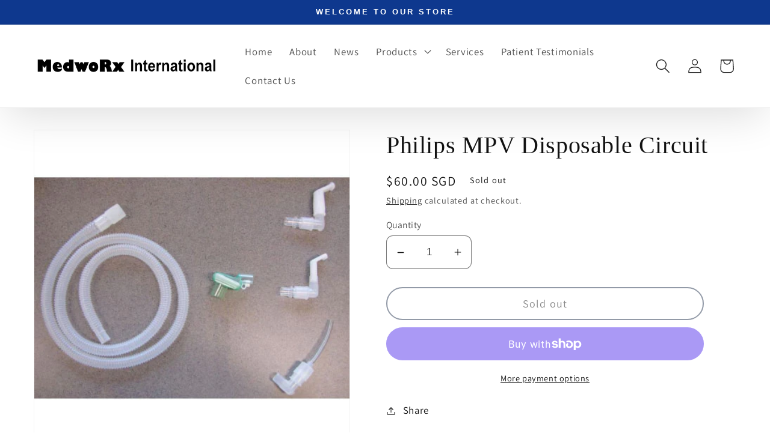

--- FILE ---
content_type: text/css
request_url: https://www.medworx-intl.com/cdn/shop/t/3/assets/seiko.css?v=41948947395134953351693307425
body_size: 1993
content:
#shopify-section-announcement-bar .announcement-bar{background:#0e388e}#shopify-section-announcement-bar p{color:#fff;font-weight:700;text-transform:uppercase;letter-spacing:3px;font-family:Asisstant,sans-serif!important}.hero-home .button,.hero-home .button:after{border-radius:10px}.view-all-beside-title{font-size:29px;margin-left:20px;text-decoration:none;align-items:center;color:#0e388e;line-height:110%}.view-all-beside-title span{display:flex;align-items:center;gap:8px}.view-all-beside-title span i{width:30px;height:27px;display:inline-flex;background:#0e388e;color:#fff;align-items:center;justify-content:center;font-size:19px;border-radius:100px;transition:all .8s ease}.view-all-beside-title:hover i{margin-left:14px}.home-prod-slider h2{display:flex;align-items:center}.home-image-with-text-rounded .image-with-text__media img,.home-image-with-text-rounded .image-with-text__media{border-radius:10px}.home-image-with-text-rounded .button,.home-image-with-text-rounded .button:after{border-radius:10px}.custom--category-list .custom--category-list-inner{display:flex;flex-wrap:wrap;gap:25px 20px;margin-top:30px;justify-content:center;margin-bottom:60px}.custom--category-list .category-wrap{width:calc(20% - 20px)}.custom--category-list .category-wrap .image-container{min-height:300px;display:flex;flex-direction:column;justify-content:space-between;padding:8%;border-radius:10px;position:relative;background-position:center center;background-size:cover;background-repeat:no-repeat}.custom--category-list .category-wrap .image-container h4{font-weight:700;font-size:20px;text-transform:uppercase;margin-top:0;line-height:106%;margin-bottom:0;position:relative;z-index:2;color:#fff}.custom--category-list .category-wrap .image-container h4 a,.custom--category-list .category-wrap .image-container p a{text-decoration:none;color:#fff}.custom--category-list .category-wrap .image-container .shop-now{width:auto;margin-left:auto;border-radius:10px;position:relative;z-index:2;margin-bottom:0;transition:all .3s ease;padding:0}.custom--category-list .category-wrap .image-container .shop-now a{padding:12px 25px}.custom--category-list .category-wrap .image-container .shop-now:after{display:none}.custom--category-list .category-wrap .image-container a.whole-box-link{display:block;width:100%;height:100%;position:absolute;top:0;left:0;background:#0000003b;transition:all .3s ease}.custom--category-list .category-wrap .image-container:hover a.whole-box-link{background:#0000006b}.custom--category-list .category-wrap .image-container:hover .shop-now{box-shadow:0 10px 20px 20px #ffffff47}.custom-logo-slider .logo-slider div{text-align:center}.custom-logo-slider button{display:none}.custom-logo-slider .logo-slider img{filter:grayscale(1);transition:all .3s ease;width:100%;max-width:140px}.custom-logo-slider .logo-slider img:hover{filter:grayscale(0)}.custom-logo-slider{background:#0e388e2e;padding-top:30px;padding-bottom:30px}.button{min-height:40px}.custom-image-txtwithimage{max-width:100%}.custom-testimonial-slider .section{max-width:900px;margin:auto;text-align:center;padding:50px 15px}.custom-testimonial-slider .tns-outer{position:relative;padding-bottom:20px!important}.custom-testimonial-slider .tns-outer .tns-nav{position:absolute;bottom:0;left:0;right:0}.custom-testimonial-slider .tns-item h4{font-style:normal;font-weight:700;font-size:36px;line-height:30px;letter-spacing:.75px;color:#0e388e;margin-bottom:30px}.custom-testimonial-slider .tns-item p{font-style:normal;font-weight:500;font-size:18px;line-height:30px;display:flex;align-items:center;text-align:center;letter-spacing:.75px;color:#0e388e}.custom-testimonial-slider .tns-item h5{font-style:italic;font-weight:700;font-size:19px;line-height:30px;letter-spacing:.75px;color:#0e388e;margin-bottom:20px}.custom-testimonial-slider .tns-nav button{background:#b5b5b5;border:none;padding:5px;margin:0 2px;border-radius:20px}.custom-testimonial-slider .tns-nav button.tns-nav-active{background:#9d9d9d}.custom-testimonial-slider button{display:none}.hero-home .banner__media:after{opacity:1;background:linear-gradient(90deg,#bad0ffd1,#fff0 85%)}.hero-home h2{color:#0e388e;font-weight:700}.hero-home span{color:#0e388e}.hero-home .content-container{width:690px}.hero-home .button{background:#0e388e;color:#fff}.about-hero .heading-content{background:#0e388e;padding-top:80px;padding-bottom:150px}.about-hero .heading-content h1{font-size:60px;margin-top:0;margin-bottom:20px;text-align:center;color:#fff;font-weight:700}.about-hero .heading-content h3{max-width:500px;text-align:center;color:#fff;margin:0 auto;line-height:125%}.about-hero img{margin-top:-100px;border-radius:10px;box-shadow:0 10px 10px -10px #00000041;width:100%;margin-bottom:50px}.about-hero p{line-height:155%;text-align:center;margin-bottom:30px;max-width:1000px;margin-left:auto;margin-right:auto}.image-border-radius img{border-radius:10px;box-shadow:0 10px 10px -10px #00000041}.location--about{display:flex;flex-wrap:wrap;margin-bottom:30px;margin-top:10px}.location--about .icon--container{text-align:center;width:15%}.location--about .icon--container i{font-size:20px}.location--about .text--content{width:85%}.location--about .text--content p{margin:0}sticky-header{box-shadow:0 20px 70px -10px #00000024}.about-ceo h2{font-weight:700;letter-spacing:2px}.bannerdivider{margin-bottom:40px}.heading-with-image-fade-outer{background-size:cover;background-position:center center;background-repeat:no-repeat;position:relative;padding:40px 0}.heading-with-image-fade-outer h1{font-size:60px;margin-top:0;margin-bottom:20px;text-align:left;color:#0e388e;font-weight:700;z-index:2;position:relative}.heading-with-image-fade-outer:after{opacity:1;background:linear-gradient(90deg,#fff 18%,#0003 31%);content:"";position:absolute;top:0;z-index:1;width:100%;height:100%}.custom-blog-archive .blog-articles__article{padding:20px;background:#fff;border-radius:20px;box-shadow:0 0 10px -2px #00000021;margin:20px;transition:all .3s ease}.custom-blog-archive .blog-articles__article:hover{background:#f5f5f5}.article-template__hero-container{max-width:100%!important}.custom-blog-archive .article-card__image-wrapper{border-radius:20px!important}.custom-blog-archive .card__inner{background:none}.custom-blog-archive .card__heading{font-weight:700}.product-grid-container .grid__item .card__media,.product-grid-container .card__inner{border-radius:10px!important}.product-grid-container .grid__item .quick-add__submit{border-radius:100px;background:#0e388e;color:#fff}.drawer__inner{max-width:400px!important}.cart-drawer .cart__checkout-button{border-radius:100px}.services-hero .services-hero-outer{background-size:cover;background-position:center center;background-repeat:no-repeat;padding:80px 0 160px;position:relative}.services-hero .services-hero-outer:after{content:"";position:absolute;width:100%;height:100%;top:0;left:0;background:#0e388e;background:linear-gradient(183deg,#0e388e 15%,#fff0)}.services-hero .services-hero-outer h1{margin:0 0 30px;font-size:60px;text-align:center;color:#fff;font-weight:700;position:relative;z-index:1}.services-hero .services-hero-outer p{max-width:920px;text-align:center;color:#fff;margin:0 auto;line-height:125%;position:relative;z-index:1}.services-block{max-width:1200px}.services-block.image-with-text .global-media-settings{background:none;z-index:2}.services-block.image-with-text--overlap .image-with-text__media{box-shadow:0 10px 10px -8px #0e388e;border:none;border-radius:20px}.custom-text-banner section{max-width:900px;margin:auto;text-align:center;padding:50px 20px}.custom-text-banner section h3{font-style:normal;font-weight:600;font-size:25px;line-height:120%;text-align:center;letter-spacing:.75px;color:#0e388e}.custom-text-banner section h4{font-style:italic;font-weight:400;font-size:25px;line-height:120%;text-align:center;letter-spacing:.75px;color:#0e388e;margin-bottom:20px}.custom-text-banner img{width:130px;-webkit-filter:drop-shadow(0px 0px 35px #0000001f);filter:drop-shadow(0px 0px 35px #0000001f)}.custom-testimonial-page-outer{padding-top:80px}.custom-testimonial-page-outer h1{margin:0 0 30px;font-size:60px;text-align:center;color:#0e388e;font-weight:700;position:relative;z-index:1}.custom-testimonial-page-outer h6 p{max-width:500px;text-align:center;color:#000;margin:0 auto;line-height:125%}.custom-testimonial-page-outer .testimonial-wrapper{display:flex;flex-wrap:wrap;gap:90px 80px}.custom-testimonial-page-outer .testimonial-wrapper div{width:100%;background:#fff;box-shadow:0 0 30px -10px #0000003b;position:relative;padding:60px 20px 30px;border-radius:20px}.custom-testimonial-page-outer h6{max-width:900px;text-align:center;color:#000;margin:0 auto;line-height:125%;font-family:assistant,sans-serif;font-weight:500;font-size:18px}.custom-testimonial-page-outer .testimonial-wrapper{margin-top:100px}.custom-testimonial-page-outer .testimonial-wrapper div img{position:absolute;left:20px;top:-50px;width:100px}.custom-testimonial-page-outer .testimonial-wrapper div .quote-big{font-size:200px;margin-top:-50px;position:absolute;display:block;z-index:1;text-align:center;width:100%;top:0;line-height:100%;font-family:sans-serif}.custom-testimonial-page-outer .testimonial-wrapper div p{font-size:20px;font-weight:500;font-style:italic;line-height:150%;margin:0;text-align:center;z-index:2}.custom-testimonial-page-outer .testimonial-wrapper div h3{font-size:26px;text-align:center;font-weight:700;margin:50px 0 0}.custom-testimonial-page-outer .testimonial-wrapper div h4{font-size:15px;text-align:center;font-weight:400;margin:5px 0 0}.contact-hero h1{font-size:60px;font-weight:700}.location-medworx{max-width:90%;width:1340px;margin:40px auto;text-align:center;display:block;border-radius:20px;box-shadow:0 0 40px -10px #00000080}.custom-contact-wrapper{background:none}.custom-contact-wrapper .page-width{background:#fff;padding:30px 20px;box-shadow:0 10px 30px -10px #00000061;margin:-150px auto 40px;text-align:center;border-radius:20px;z-index:2;position:relative}.custom-contact-wrapper .contact__button button{border-radius:100px}#Details-collapsible-row-3-template--15914108846244__main .rte p{font-size:14px}.product__media-wrapper img{border-radius:10px}.product-form .product-form__buttons .product-form__submit{border:2px solid #25344f;padding-top:15px;padding-bottom:15px;border-radius:30px}.product-form .product-form__buttons .shopify-payment-button .shopify-payment-button__button--branded div{border-radius:100px}.product-recommendations h2{text-align:center;font-weight:700;font-size:40px}.notfullwidthbanner{max-width:1320px;margin:auto}.notfullwidthbanner .banner__media.media{border-radius:10px}.product-recommendations .card__inner,.product-recommendations .card__media{border-radius:20px!important}.notfullwidthbanner{margin-bottom:50px}.bannerwtext-product .banner__text span{font-size:16px;line-height:110%;color:#fff}.bannerwtext-product .banner__box{max-width:710px;background:#0000007d}.bannerwtext-product h2{color:#fff!important}.home-prod-slider .product-grid .card__inner,.home-prod-slider .product-grid .card__media{border-radius:20px!important}.card-wrapper .card__inner{background:none}.logohero{max-width:100%;width:400px}.hero-home .banner__text.subtitle{max-width:360px}.about-ceo .image-with-text__media{border:none!important}@media (max-width: 1180px){.custom--category-list .category-wrap .image-container h4{font-size:18px}}@media (max-width: 749px){.custom--category-list .category-wrap{width:calc(50% - 10px)}.custom--category-list .category-wrap .image-container{min-height:220px}.custom--category-list .custom--category-list-inner{margin-bottom:30px}.home-prod-slider h2{align-items:flex-start;flex-direction:column}.view-all-beside-title{margin-left:0;margin-top:10px}.custom-logo-slider .logo-slider img{max-width:100px}.custom-logo-slider{padding:15px 0}.custom-testimonial-slider .tns-item p{font-size:16px;line-height:24px}.custom-testimonial-slider .section{padding:30px 15px 20px}.custom-testimonial-slider .tns-item h4{margin-bottom:20px;font-size:28px}.about-hero .heading-content{padding-top:50px;padding-bottom:80px}.about-hero img{margin-top:-50px;margin-bottom:20px}.about-hero p{line-height:125%}.about-hero .heading-content h1,.heading-with-image-fade-outer h1,.services-hero .services-hero-outer h1{font-size:42px}.image-border-radius .image-with-text__media img{object-fit:cover;object-position:center}.image-border-radius .image-with-text__media{padding-bottom:0!important;height:360px}.image-border-radius .image-with-text__content{padding-bottom:0}.about-ceo p{line-height:120%}.custom-text-banner section h3,.custom-text-banner section h4{font-size:20px}.custom-text-banner section{padding:30px 15px}.services-hero .services-hero-outer{padding:50px 0 80px}.services-hero .services-hero-outer:after{background:linear-gradient(183deg,#0e388e 10%,#fff0)}.services-block.image-with-text--overlap .image-with-text__content{margin-top:-20px}.services-block.image-with-text--overlap{padding-bottom:0}.custom-testimonial-page-outer .testimonial-wrapper div{width:100%}.custom-testimonial-page-outer .testimonial-wrapper{gap:100px}.custom-testimonial-page-outer .testimonial-wrapper div p{font-size:16px}.custom-testimonial-page-outer .testimonial-wrapper div h3{font-size:22px;margin:20px 0 0}.custom-testimonial-page-outer .testimonial-wrapper div h4{font-size:12px}.custom-testimonial-page-outer .testimonial-wrapper{gap:70px}.custom-testimonial-page-outer{padding-top:50px}.custom-testimonial-page-outer h1{font-size:42px}.custom-testimonial-page-outer .testimonial-wrapper div .quote-big{font-size:160px;margin-top:-40px}.custom-testimonial-page-outer .testimonial-wrapper div img{left:20px;top:-40px;width:80px}.custom-contact-wrapper .page-width{width:90%;margin-top:-40px}.location-medworx{max-height:330px}.contact-hero .rich-text{padding-top:50px}.contact-hero h1{font-size:42px}.bannerwtext-product .banner__text span{color:#000}.bannerwtext-product .banner__box{background:#fff}.bannerwtext-product h2{color:#000!important}.notfullwidthbanner .banner__media{border-radius:0!important}.hero-home img{object-position:70% center}.hero-home .banner__media:after{background:linear-gradient(90deg,#bad0ff6e,#c0e8ff00 85%)}.hero-home span{color:#0e388e;text-shadow:2px 2px 60px #ffffff}.hero-home .logohero{-webkit-filter:drop-shadow(5px 5px 35px #fff);filter:drop-shadow(5px 5px 35px #fff)}.logohero{margin-top:20px!important}}@media (max-width: 600px){.custom--category-list .category-wrap .image-container h4{font-size:16px}.custom--category-list .category-wrap .image-container{min-height:180px}.custom--category-list .category-wrap .image-container .shop-now{padding:0;font-size:14px}}
/*# sourceMappingURL=/cdn/shop/t/3/assets/seiko.css.map?v=41948947395134953351693307425 */


--- FILE ---
content_type: text/javascript
request_url: https://www.medworx-intl.com/cdn/shop/t/3/assets/tiny-slider-js7-4.js?v=111424112575431425041667211850
body_size: 9937
content:
var tns=function(){Object.keys||(Object.keys=function(t){var e=[];for(var n in t)Object.prototype.hasOwnProperty.call(t,n)&&e.push(n);return e}),function(){"use strict";"remove"in Element.prototype||(Element.prototype.remove=function(){this.parentNode&&this.parentNode.removeChild(this)})}();var t=window,hi=t.requestAnimationFrame||t.webkitRequestAnimationFrame||t.mozRequestAnimationFrame||t.msRequestAnimationFrame||function(t){return setTimeout(t,16)},e=window,pi=e.cancelAnimationFrame||e.mozCancelAnimationFrame||function(t){clearTimeout(t)};function mi(){for(var t,e,n,i=arguments[0]||{},a=1,r=arguments.length;a<r;a++)if(null!==(t=arguments[a]))for(e in t)i!==(n=t[e])&&void 0!==n&&(i[e]=n);return i}function gi(t){return 0<=["true","false"].indexOf(t)?JSON.parse(t):t}function yi(t,e,n){return n&&localStorage.setItem(t,e),e}function xi(){var t=document,e=t.body;return e||((e=t.createElement("body")).fake=!0),e}var n=document.documentElement;function bi(t){var e="";return t.fake&&(e=n.style.overflow,t.style.background="",t.style.overflow=n.style.overflow="hidden",n.appendChild(t)),e}function wi(t,e){t.fake&&(t.remove(),n.style.overflow=e,n.offsetHeight)}function Ci(t,e,n,i){"insertRule"in t?t.insertRule(e+"{"+n+"}",i):t.addRule(e,n,i)}function Ai(t){return("insertRule"in t?t.cssRules:t.rules).length}function Ti(t,e,n){for(var i=0,a=t.length;i<a;i++)e.call(n,t[i],i)}var i="classList"in document.createElement("_"),Ei=i?function(t,e){return t.classList.contains(e)}:function(t,e){return 0<=t.className.indexOf(e)},Mi=i?function(t,e){Ei(t,e)||t.classList.add(e)}:function(t,e){Ei(t,e)||(t.className+=" "+e)},ki=i?function(t,e){Ei(t,e)&&t.classList.remove(e)}:function(t,e){Ei(t,e)&&(t.className=t.className.replace(e,""))};function Ni(t,e){return t.hasAttribute(e)}function r(t){return void 0!==t.item}function Oi(t,e){if(t=r(t)||t instanceof Array?t:[t],"[object Object]"===Object.prototype.toString.call(e))for(var n=t.length;n--;)for(var i in e)t[n].setAttribute(i,e[i])}function Di(t,e){t=r(t)||t instanceof Array?t:[t];for(var n=(e=e instanceof Array?e:[e]).length,i=t.length;i--;)for(var a=n;a--;)t[i].removeAttribute(e[a])}function Bi(t){t.style.cssText=""}function Li(t){Ni(t,"hidden")||Oi(t,{hidden:""})}function Si(t){Ni(t,"hidden")&&Di(t,"hidden")}function Ii(t){return 0<t.offsetWidth&&0<t.offsetHeight}function Pi(e){if("string"==typeof e){var n=[e],i=e.charAt(0).toUpperCase()+e.substr(1);["Webkit","Moz","ms","O"].forEach(function(t){"ms"===t&&"transform"!==e||n.push(t+i)}),e=n}for(var t=document.createElement("fakeelement"),a=(e.length,0);a<e.length;a++){var r=e[a];if(void 0!==t.style[r])return r}return!1}function Wi(t,e){var n=!1;return/^Webkit/.test(t)?n="webkit"+e+"End":/^O/.test(t)?n="o"+e+"End":t&&(n=e.toLowerCase()+"end"),n}var a=!1;try{var o=Object.defineProperty({},"passive",{get:function(){a=!0}});window.addEventListener("test",null,o)}catch(t){}var s=!!a&&{passive:!0};function Ri(t,e){for(var n in e){var i=("touchstart"===n||"touchmove"===n)&&s;t.addEventListener(n,e[n],i)}}function Hi(t,e){for(var n in e){var i=0<=["touchstart","touchmove"].indexOf(n)&&s;t.removeEventListener(n,e[n],i)}}function zi(){return{topics:{},on:function(t,e){this.topics[t]=this.topics[t]||[],this.topics[t].push(e)},off:function(t,e){if(this.topics[t])for(var n=0;n<this.topics[t].length;n++)if(this.topics[t][n]===e){this.topics[t].splice(n,1);break}},emit:function(t,e){this.topics[t]&&this.topics[t].forEach(function(t){t(e)})}}}var qi=function(C){C=mi({container:".slider",mode:"carousel",axis:"horizontal",items:1,gutter:0,edgePadding:0,fixedWidth:!1,fixedWidthViewportWidth:!1,slideBy:1,controls:!0,controlsText:["prev","next"],controlsContainer:!1,prevButton:!1,nextButton:!1,nav:!0,navContainer:!1,navAsThumbnails:!1,arrowKeys:!1,speed:300,autoplay:!1,autoplayTimeout:5e3,autoplayDirection:"forward",autoplayText:["start","stop"],autoplayHoverPause:!1,autoplayButton:!1,autoplayButtonOutput:!0,autoplayResetOnVisibility:!0,loop:!0,rewind:!1,autoHeight:!1,responsive:!1,lazyload:!1,touch:!0,mouseDrag:!1,swipeAngle:15,nested:!1,freezable:!0,onInit:!1,useLocalStorage:!0},C||{});var k=document,A=window,s=13,u=32,l=33,c=34,f=35,d=36,v=37,h=38,p=39,m=40,e={},n=C.useLocalStorage;if(n){var t=navigator.userAgent;try{(e=localStorage).tnsApp!==t&&["tC","tPL","tMQ","tTf","t3D","tTDu","tTDe","tADu","tADe","tTE","tAE"].forEach(function(t){e.removeItem(t)}),localStorage.tnsApp=t}catch(t){n=!1}n&&!localStorage&&(n=!(e={}))}for(var i,a,r,o,g,y,x,T=e.tC?gi(e.tC):yi("tC",function(){var t=document,e=xi(),n=bi(e),i=t.createElement("div"),a=!1;e.appendChild(i);try{for(var r,o="(10px * 10)",s=["calc"+o,"-moz-calc"+o,"-webkit-calc"+o],u=0;u<3;u++)if(r=s[u],i.style.width=r,100===i.offsetWidth){a=r.replace(o,"");break}}catch(t){}return e.fake?wi(e,n):i.remove(),a}(),n),E=e.tPL?gi(e.tPL):yi("tPL",function(){var t,e=document,n=xi(),i=bi(n),a=e.createElement("div"),r=e.createElement("div"),o="";a.className="tns-t-subp2",r.className="tns-t-ct";for(var s=0;s<70;s++)o+="<div></div>";return r.innerHTML=o,a.appendChild(r),n.appendChild(a),t=Math.abs(a.getBoundingClientRect().left-r.children[67].getBoundingClientRect().left)<2,n.fake?wi(n,i):a.remove(),t}(),n),N=e.tMQ?gi(e.tMQ):yi("tMQ",(a=document,r=xi(),o=bi(r),g=a.createElement("div"),y=a.createElement("style"),x="@media all and (min-width:1px){.tns-mq-test{position:absolute}}",y.type="text/css",g.className="tns-mq-test",r.appendChild(y),r.appendChild(g),y.styleSheet?y.styleSheet.cssText=x:y.appendChild(a.createTextNode(x)),i=window.getComputedStyle?window.getComputedStyle(g).position:g.currentStyle.position,r.fake?wi(r,o):g.remove(),"absolute"===i),n),b=e.tTf?gi(e.tTf):yi("tTf",Pi("transform"),n),w=e.t3D?gi(e.t3D):yi("t3D",function(t){if(!t)return!1;if(!window.getComputedStyle)return!1;var e,n=document,i=xi(),a=bi(i),r=n.createElement("p"),o=9<t.length?"-"+t.slice(0,-9).toLowerCase()+"-":"";return o+="transform",i.insertBefore(r,null),r.style[t]="translate3d(1px,1px,1px)",e=window.getComputedStyle(r).getPropertyValue(o),i.fake?wi(i,a):r.remove(),void 0!==e&&0<e.length&&"none"!==e}(b),n),M=e.tTDu?gi(e.tTDu):yi("tTDu",Pi("transitionDuration"),n),O=e.tTDe?gi(e.tTDe):yi("tTDe",Pi("transitionDelay"),n),D=e.tADu?gi(e.tADu):yi("tADu",Pi("animationDuration"),n),B=e.tADe?gi(e.tADe):yi("tADe",Pi("animationDelay"),n),L=e.tTE?gi(e.tTE):yi("tTE",Wi(M,"Transition"),n),S=e.tAE?gi(e.tAE):yi("tAE",Wi(D,"Animation"),n),I=A.console&&"function"==typeof A.console.warn,P=["container","controlsContainer","prevButton","nextButton","navContainer","autoplayButton"],W=P.length;W--;){var R=P[W];if("string"==typeof C[R]){var H=k.querySelector(C[R]);if(!H||!H.nodeName)return void(I&&console.warn("Can't find",C[R]));C[R]=H}}if(!(C.container.children.length<1)){if(C.responsive){var z={},q=C.responsive;for(var j in q){var F=q[j];z[j]="number"==typeof F?{items:F}:F}C.responsive=z,z=null,0 in C.responsive&&delete(C=mi(C,C.responsive[0])).responsive[0]}var V="carousel"===C.mode;if(!V){C.axis="horizontal",C.edgePadding=!1;var Q="tns-fadeIn",X="tns-fadeOut",Y=!1,K=C.animateNormal||"tns-normal";L&&S&&(Q=C.animateIn||Q,X=C.animateOut||X,Y=C.animateDelay||Y)}var U,G,J="horizontal"===C.axis,_=k.createElement("div"),Z=k.createElement("div"),$=C.container,tt=$.parentNode,et=$.children,nt=et.length,it=C.responsive,at=[],rt=!1,ot=0,st=un();if(C.fixedWidth)var ut=ln(tt);if(it){(rt=Object.keys(it).map(function(t){return parseInt(t)}).sort(function(t,e){return t-e})).forEach(function(t){at=at.concat(Object.keys(it[t]))});var lt=[];at.forEach(function(t){lt.indexOf(t)<0&&lt.push(t)}),at=lt,wn()}var ct,ft,dt,vt,ht,pt,mt,gt,yt=fn("items"),xt="page"===fn("slideBy")?yt:fn("slideBy"),bt=C.nested,wt=fn("gutter"),Ct=fn("edgePadding"),At=fn("fixedWidth"),Tt=C.fixedWidthViewportWidth,Et=fn("arrowKeys"),Mt=fn("speed"),kt=C.rewind,Nt=!kt&&C.loop,Ot=fn("autoHeight"),Dt=(gt=document.createElement("style"),mt&&gt.setAttribute("media",mt),document.querySelector("head").appendChild(gt),gt.sheet?gt.sheet:gt.styleSheet),Bt=C.lazyload,Lt=[],St=cn("edgePadding"),It=Nt?(ht=function(){{if(At&&!Tt)return nt-1;var n=At?"fixedWidth":"items",i=[];return(At||C[n]<nt)&&i.push(C[n]),rt&&0<=at.indexOf(n)&&rt.forEach(function(t){var e=it[t][n];e&&(At||e<nt)&&i.push(e)}),i.length||i.push(0),At?Math.ceil(Tt/Math.min.apply(null,i)):Math.max.apply(null,i)}}(),pt=V?Math.ceil((5*ht-nt)/2):4*ht-nt,pt=Math.max(ht,pt),St?pt+1:pt):0,Pt=V?nt+2*It:nt+It,Wt=!(!At||Nt||Ct),Rt=!V||!Nt,Ht=J?"left":"top",zt="",qt="",jt=fn("startIndex"),Ft=jt?function(t){(t%=nt)<0&&(t+=nt);return t=Math.min(t,Pt-yt)}(jt):V?It:0,Vt=Ft,Qt=0,Xt=on(),Yt=C.swipeAngle,Kt=!Yt||"?",Ut=!1,Gt=C.onInit,Jt=new zi,_t=$.id,Zt=" tns-slider tns-"+C.mode,$t=$.id||(vt=window.tnsId,window.tnsId=vt?vt+1:1,"tns"+window.tnsId),te=fn("disable"),ee=C.freezable,ne=!!te||!!ee&&nt<=yt,ie="inner"===bt?" !important":"",ae={click:Gn,keydown:function(t){switch((t=ai(t)).keyCode){case v:case h:case l:Ee.disabled||Gn(t,-1);break;case p:case m:case c:Me.disabled||Gn(t,1);break;case d:Un("first",t);break;case f:Un(nt-1,t)}}},re={click:function(t){Ut&&Kn();var e,n=(t=ai(t)).target||t.srcElement;for(;n!==Oe&&!Ni(n,"data-nav");)n=n.parentNode;Ni(n,"data-nav")&&(e=Le=[].indexOf.call(ke,n),Un(V?e+It:e,t))},keydown:function(t){var e=k.activeElement;if(!Ni(e,"data-nav"))return;var n=(t=ai(t)).keyCode,i=[].indexOf.call(ke,e),a=De.length,r=De.indexOf(i);C.navContainer&&(a=nt,r=i);function o(t){return C.navContainer?t:De[t]}switch(n){case v:case l:0<r&&ni(ke[o(r-1)]);break;case h:case d:0<r&&ni(ke[o(0)]);break;case p:case c:r<a-1&&ni(ke[o(r+1)]);break;case m:case f:r<a-1&&ni(ke[o(a-1)]);break;case s:case u:Un((Le=i)+It,t)}}},oe={mouseover:function(){Re&&(_n(),He=!0)},mouseout:function(){He&&(Jn(),He=!1)}},se={visibilitychange:function(){k.hidden?Re&&(_n(),qe=!0):qe&&(Jn(),qe=!1)}},ue={keydown:function(t){switch((t=ai(t)).keyCode){case v:Gn(t,-1);break;case p:Gn(t,1)}}},le={touchstart:ui,touchmove:li,touchend:ci,touchcancel:ci},ce={mousedown:ui,mousemove:li,mouseup:ci,mouseleave:ci},fe=cn("controls"),de=cn("nav"),ve=C.navAsThumbnails,he=cn("autoplay"),pe=cn("touch"),me=cn("mouseDrag"),ge="tns-slide-active",ye="tns-complete",xe={load:Mn,error:Mn};if(fe)var be,we,Ce=fn("controls"),Ae=fn("controlsText"),Te=C.controlsContainer,Ee=C.prevButton,Me=C.nextButton;if(de)var ke,Ne=fn("nav"),Oe=C.navContainer,De=[],Be=De,Le=-1,Se=sn(),Ie=Se,Pe="tns-nav-active";if(he)var We,Re,He,ze,qe,je=fn("autoplay"),Fe=fn("autoplayTimeout"),Ve="forward"===C.autoplayDirection?1:-1,Qe=fn("autoplayText"),Xe=fn("autoplayHoverPause"),Ye=C.autoplayButton,Ke=fn("autoplayResetOnVisibility"),Ue=["<span class='tns-visually-hidden'>"," animation</span>"];if(pe||me)var Ge,Je={},_e={},Ze=!1,$e=0,tn=J?function(t,e){return t.x-e.x}:function(t,e){return t.y-e.y};if(pe)var en=fn("touch");if(me)var nn=fn("mouseDrag");ne&&(Ce=Ne=en=nn=Et=je=Xe=Ke=!1),b&&(Ht=b,zt="translate",w?(zt+=J?"3d(":"3d(0px, ",qt=J?", 0px, 0px)":", 0px)"):(zt+=J?"X(":"Y(",qt=")")),function(){_.appendChild(Z),tt.insertBefore(_,$),Z.appendChild($);var t="tns-outer",e="tns-inner",n=cn("gutter");V?J&&(cn("edgePadding")||n&&!C.fixedWidth)?t+=" tns-ovh":e+=" tns-ovh":n&&(t+=" tns-ovh"),_.className=t,Z.className=e,Z.id=$t+"-iw",Ot&&(Z.className+=" tns-ah"),""===$.id&&($.id=$t),Zt+=E?" tns-subpixel":" tns-no-subpixel",Zt+=T?" tns-calc":" tns-no-calc",V&&(Zt+=" tns-"+C.axis),$.className+=Zt,U=ln(Z);var i=fn("edgePadding");fn("gutter");if(U+=i?-(2*i+wt):wt,V&&L){var a={};a[L]=Kn,Ri($,a)}t=e=null;for(var r=0;r<nt;r++){(g=et[r]).id||(g.id=$t+"-item"+r),Mi(g,"tns-item"),!V&&K&&Mi(g,K),Oi(g,{"aria-hidden":"true",tabindex:"-1"})}if(Nt||Ct){for(var o=k.createDocumentFragment(),s=k.createDocumentFragment(),u=It;u--;){var l=u%nt,c=et[l].cloneNode(!0);if(Di(c,"id"),s.insertBefore(c,s.firstChild),V){var f=et[nt-1-l].cloneNode(!0);Di(f,"id"),o.appendChild(f)}}$.insertBefore(o,$.firstChild),$.appendChild(s),et=$.children}if(cn("autoHeight")||!V||!J){var d=$.querySelectorAll("img");Ti(d,function(t){Ri(t,xe);var e=t.src;t.src="[data-uri]",t.src=e}),hi(function(){On(function(t){for(var e=[],n=0,i=t.length;n<i;n++)e.push(t[n]);return e}(d),function(){dt=!0,te||(J||(Sn(),fi()),V&&Fn())})})}V&&J&&Fn();for(var v=Ft,h=Ft+Math.min(nt,yt);v<h;v++){Oi(g=et[v],{"aria-hidden":"false"}),Di(g,["tabindex"]),Mi(g,ge),V||(g.style.left=100*(v-Ft)/yt+"%",Mi(g,Q),ki(g,K))}if(V&&J&&(E?(Ci(Dt,"#"+$t+" > .tns-item","font-size:"+A.getComputedStyle(et[0]).fontSize+";",Ai(Dt)),Ci(Dt,"#"+$t,"font-size:0;",Ai(Dt))):Ti(et,function(t,e){var n;t.style.marginLeft=(n=e,T?T+"("+100*n+"% / "+Pt+")":100*n/Pt+"%")})),N){var p=dn(C.edgePadding,C.gutter,C.fixedWidth,C.speed);Ci(Dt,"#"+$t+"-iw",p,Ai(Dt)),V&&(p=J?"width:"+vn(C.fixedWidth,C.gutter,C.items)+";":"",M&&(p+=gn(Mt)),Ci(Dt,"#"+$t,p,Ai(Dt))),p=J?hn(C.fixedWidth,C.gutter,C.items):"",C.gutter&&(p+=pn(C.gutter)),V||(M&&(p+=gn(Mt)),D&&(p+=yn(Mt))),p&&Ci(Dt,"#"+$t+" > .tns-item",p,Ai(Dt))}else{Z.style.cssText=dn(Ct,wt,At),V&&J&&($.style.width=vn(At,wt,yt));p=J?hn(At,wt,yt):"";wt&&(p+=pn(wt)),p&&Ci(Dt,"#"+$t+" > .tns-item",p,Ai(Dt))}if(it&&N&&rt.forEach(function(t){var e,n=it[t],i="",a="",r="",o=fn("items",t),s=fn("fixedWidth",t),u=fn("speed",t),l=fn("edgePadding",t),c=fn("gutter",t);("edgePadding"in n||"gutter"in n)&&(i="#"+$t+"-iw{"+dn(l,c,s,u)+"}"),V&&J&&("fixedWidth"in n||"items"in n||At&&"gutter"in n)&&(a="width:"+vn(s,c,o)+";"),M&&"speed"in n&&(a+=gn(u)),a&&(a="#"+$t+"{"+a+"}"),("fixedWidth"in n||At&&"gutter"in n||!V&&"items"in n)&&(r+=hn(s,c,o)),"gutter"in n&&(r+=pn(c)),!V&&"speed"in n&&(M&&(r+=gn(u)),D&&(r+=yn(u))),r&&(r="#"+$t+" > .tns-item{"+r+"}"),(e=i+a+r)&&Dt.insertRule("@media (min-width: "+t/16+"em) {"+e+"}",Dt.cssRules.length)}),navigator.msMaxTouchPoints&&(Mi($,"ms-touch"),Ri($,{scroll:ii}),In()),de){var m=V?It:0;if(Oe){Oi(Oe,{"aria-label":"Carousel Pagination"}),ke=Oe.children;for(v=0;v<nt;v++){var g;(g=ke[v])&&Oi(g,{"data-nav":v,tabindex:"-1","aria-selected":"false","aria-controls":et[m+v].id})}}else{var y="",x=ve?"":"hidden";for(v=0;v<nt;v++)y+='<button data-nav="'+v+'" tabindex="-1" aria-selected="false" aria-controls="'+et[m+v].id+'" '+x+' type="button"></button>';y='<div class="tns-nav" aria-label="Carousel Pagination">'+y+"</div>",_.insertAdjacentHTML("afterbegin",y),Oe=_.querySelector(".tns-nav"),ke=Oe.children}if(di(),M){var b=M.substring(0,M.length-18).toLowerCase();p="transition: all "+Mt/1e3+"s";b&&(p="-"+b+"-"+p),Ci(Dt,"[aria-controls^="+$t+"-item]",p,Ai(Dt))}Oi(ke[Se],{tabindex:"0","aria-selected":"true"}),Mi(ke[Se],Pe),Ri(Oe,re),Ne||Li(Oe)}if(he){var w=je?"stop":"start";Ye?Oi(Ye,{"data-action":w}):C.autoplayButtonOutput&&(Z.insertAdjacentHTML("beforebegin",'<button data-action="'+w+'" type="button">'+Ue[0]+w+Ue[1]+Qe[0]+"</button>"),Ye=_.querySelector("[data-action]")),Ye&&Ri(Ye,{click:ei}),je?($n(),Xe&&Ri($,oe),Ke&&Ri($,se)):Ye&&Li(Ye)}fe&&(Te||Ee&&Me?(Te&&(Ee=Te.children[0],Me=Te.children[1],Oi(Te,{"aria-label":"Carousel Navigation",tabindex:"0"}),Oi(Te.children,{"aria-controls":$t,tabindex:"-1"})),Oi(Ee,{"data-controls":"prev"}),Oi(Me,{"data-controls":"next"})):(_.insertAdjacentHTML("afterbegin",'<div class="tns-controls" aria-label="Carousel Navigation" tabindex="0"><button data-controls="prev" tabindex="-1" aria-controls="'+$t+'" type="button">'+Ae[0]+'</button><button data-controls="next" tabindex="-1" aria-controls="'+$t+'" type="button">'+Ae[1]+"</button></div>"),Te=_.querySelector(".tns-controls"),Ee=Te.children[0],Me=Te.children[1]),be=Wn(Ee),we=Wn(Me),zn(),Te?Ri(Te,ae):(Ri(Ee,ae),Ri(Me,ae)),Ce||Li(Te)),V&&(en&&Ri($,le),nn&&Ri($,ce)),Et&&Ri(k,ue),"inner"===bt?Jt.on("outerResized",function(){bn(),Jt.emit("innerLoaded",vi())}):Ri(A,{resize:xn}),"outer"===bt?Jt.on("innerLoaded",Nn):!Ot&&V||te||Nn(),En(),Cn(),An(),Jt.on("indexChanged",Dn),"function"==typeof Gt&&Gt(vi()),"inner"===bt&&Jt.emit("innerLoaded",vi()),te&&Tn(!0),G=!0}();var an=Nt?V?function(){var t=Qt,e=Xt;if(t+=xt,e-=xt,Ct)t+=1,e-=1;else if(At){var n=wt||0;n<ut%(At+n)&&(e-=1)}It&&(e<Ft?Ft-=nt:Ft<t&&(Ft+=nt))}:function(){if(Xt<Ft)for(;Qt+nt<=Ft;)Ft-=nt;else if(Ft<Qt)for(;Ft<=Xt-nt;)Ft+=nt}:function(){Ft=Math.max(Qt,Math.min(Xt,Ft))},rn=V?function(t,e){var n,i,a,r,o,s,u,l,c,f,d;e||(e=jn()),Wt&&Ft===Xt&&(e=-((At+wt)*Pt-U)+"px"),M||!t?(Vn(e),t&&Ii($)||Kn()):(n=$,i=Ht,a=zt,r=qt,o=e,s=Mt,u=Kn,l=Math.min(s,10),c=0<=o.indexOf("%")?"%":"px",o=o.replace(c,""),f=Number(n.style[i].replace(a,"").replace(r,"").replace(c,"")),d=(o-f)/s*l,setTimeout(function t(){s-=l,f+=d,n.style[i]=a+f+c+r,0<s?setTimeout(t,l):u()},l)),J||fi()}:function(t){Lt=[];var e={};e[L]=e[S]=Kn,Hi(et[Vt],e),Ri(et[Ft],e),Qn(Vt,Q,X,!0),Qn(Ft,K,Q),L&&S&&t||Kn()};return{getInfo:vi,events:Jt,goTo:Un,play:function(){je&&!Re&&($n(),ze=!1)},pause:function(){Re&&(ti(),ze=!0)},isOn:G,updateSliderHeight:Ln,rebuild:function(){return qi(C)},destroy:function(){if(Hi(A,{resize:xn}),Hi(k,ue),Dt.disabled=!0,Nt)for(var t=It;t--;)V&&et[0].remove(),et[et.length-1].remove();var e=["tns-item",ge];V||(e=e.concat("tns-normal",Q));for(var n=nt;n--;){var i=et[n];0<=i.id.indexOf($t+"-item")&&(i.id=""),e.forEach(function(t){ki(i,t)})}if(Di(et,["style","aria-hidden","tabindex"]),et=$t=nt=Pt=It=null,Ce&&(Hi(Te,ae),C.controlsContainer&&(Di(Te,["aria-label","tabindex"]),Di(Te.children,["aria-controls","aria-disabled","tabindex"])),Te=Ee=Me=null),Ne&&(Hi(Oe,re),C.navContainer&&(Di(Oe,["aria-label"]),Di(ke,["aria-selected","aria-controls","tabindex"])),Oe=ke=null),je&&(clearInterval(We),Ye&&Hi(Ye,{click:ei}),Hi($,oe),Hi($,se),C.autoplayButton&&Di(Ye,["data-action"])),$.id=_t||"",$.className=$.className.replace(Zt,""),Bi($),V&&L){var a={};a[L]=Kn,Hi($,a)}Hi($,le),Hi($,ce),tt.insertBefore($,_),_.remove(),_=Z=$=Ft=Vt=yt=xt=Se=Ie=fe=De=Be=this.getInfo=this.events=this.goTo=this.play=this.pause=this.destroy=null,this.isOn=G=!1}}}function on(){return V||Nt?Math.max(0,Pt-yt):Pt-1}function sn(t){void 0===t&&(t=Ft);for(var e=V?It:0;t<e;)t+=nt;return V&&(t-=It),t?t%nt:t}function un(){return A.innerWidth||k.documentElement.clientWidth||k.body.clientWidth}function ln(t){return t.clientWidth||ln(t.parentNode)}function cn(e){var n=C[e];return!n&&rt&&0<=at.indexOf(e)&&rt.forEach(function(t){it[t][e]&&(n=!0)}),n}function fn(t,e){e=e||st;var n,i={slideBy:"page",edgePadding:!1};if(!V&&t in i)n=i[t];else if("items"===t&&fn("fixedWidth"))n=Math.floor(ut/(fn("fixedWidth")+fn("gutter")));else if("autoHeight"===t&&"outer"===bt)n=!0;else if(n=C[t],rt&&0<=at.indexOf(t))for(var a=0,r=rt.length;a<r;a++){var o=rt[a];if(!(o<=e))break;t in it[o]&&(n=it[o][t])}return"slideBy"===t&&"page"===n&&(n=fn("items")),n}function dn(t,e,n,i){var a="";if(t){var r=t;e&&(r+=e),a=n?"margin: 0px "+(ut%(n+e)+e)/2+"px;":J?"margin: 0 "+t+"px 0 "+r+"px;":"padding: "+r+"px 0 "+t+"px 0;"}else if(e&&!n){var o="-"+e+"px";a="margin: 0 "+(J?o+" 0 0":"0 "+o+" 0")+";"}return M&&i&&(a+=gn(i)),a}function vn(t,e,n){return t?(t+e)*Pt+"px":T?T+"("+100*Pt+"% / "+n+")":100*Pt/n+"%"}function hn(t,e,n){var i;if(t)i=t+e+"px";else{var a=V?Pt:n;i=T?T+"(100% / "+a+")":100/a+"%"}return"width:"+i+ie+";"}function pn(t){var e="";!1!==t&&(e=(J?"padding-":"margin-")+(J?"right":"bottom")+": "+t+"px;");return e}function mn(t,e){var n=t.substring(0,t.length-e).toLowerCase();return n&&(n="-"+n+"-"),n}function gn(t){return mn(M,18)+"transition-duration:"+t/1e3+"s;"}function yn(t){return mn(D,17)+"animation-duration:"+t/1e3+"s;"}function xn(t){hi(function(){bn(ai(t))})}function bn(t){if(G){st=un(),"outer"===bt&&Jt.emit("outerResized",vi(t));var e,n,i=ot,a=Ft,r=yt,o=ne,s=!1;if(At&&(ut=ln(_)),U=ln(Z),rt&&wn(),i!==ot&&Jt.emit("newBreakpointStart",vi(t)),i!==ot||At){var u=Et,l=Ot,c=At,f=Ct,d=wt,v=te;if(yt=fn("items"),xt=fn("slideBy"),te=fn("disable"),ne=!!te||!!ee&&nt<=yt,yt!==r&&(Xt=on(),an()),te!==v&&Tn(te),ne!==o&&(ne&&(Ft=V?It:0),Cn()),i!==ot&&(Mt=fn("speed"),Ct=fn("edgePadding"),wt=fn("gutter"),At=fn("fixedWidth"),te||At===c||(s=!0),(Ot=fn("autoHeight"))!==l&&(Ot||(Z.style.height=""))),(Et=!ne&&fn("arrowKeys"))!==u&&(Et?Ri(k,ue):Hi(k,ue)),fe){var h=Ce,p=Ae;Ce=!ne&&fn("controls"),Ae=fn("controlsText"),Ce!==h&&(Ce?Si(Te):Li(Te)),Ae!==p&&(Ee.innerHTML=Ae[0],Me.innerHTML=Ae[1])}if(de){var m=Ne;(Ne=!ne&&fn("nav"))!==m&&(Ne?(Si(Oe),di()):Li(Oe))}if(pe){var g=en;(en=!ne&&fn("touch"))!==g&&V&&(en?Ri($,le):Hi($,le))}if(me){var y=nn;(nn=!ne&&fn("mouseDrag"))!==y&&V&&(nn?Ri($,ce):Hi($,ce))}if(he){var x=je,b=Xe,w=Ke,C=Qe;if(ne?je=Xe=Ke=!1:(je=fn("autoplay"))?(Xe=fn("autoplayHoverPause"),Ke=fn("autoplayResetOnVisibility")):Xe=Ke=!1,Qe=fn("autoplayText"),Fe=fn("autoplayTimeout"),je!==x&&(je?(Ye&&Si(Ye),Re||ze||$n()):(Ye&&Li(Ye),Re&&ti())),Xe!==b&&(Xe?Ri($,oe):Hi($,oe)),Ke!==w&&(Ke?Ri(k,se):Hi(k,se)),Ye&&Qe!==C){var A=je?1:0,T=Ye.innerHTML,E=T.length-C[A].length;T.substring(E)===C[A]&&(Ye.innerHTML=T.substring(0,E)+Qe[A])}}if(!N){if(ne||Ct===f&&wt===d||(Z.style.cssText=dn(Ct,wt,At)),J&&!At){V&&($.style.width=vn(!1,null,yt));var M=hn(At,wt,yt)+pn(wt);n=Ai(e=Dt)-1,"deleteRule"in e?e.deleteRule(n):e.removeRule(n),Ci(Dt,"#"+$t+" > .tns-item",M,Ai(Dt))}At||(s=!0)}Ft!==a&&(Jt.emit("indexChanged",vi()),s=!0),yt!==r&&(Dn(),function(){if(!V){for(var t=Ft+Math.min(nt,yt),e=Pt;e--;){var n=et[e];Ft<=e&&e<t?(Mi(n,"tns-moving"),n.style.left=100*(e-Ft)/yt+"%",Mi(n,Q),ki(n,K)):n.style.left&&(n.style.left="",Mi(n,K),ki(n,Q)),ki(n,X)}setTimeout(function(){Ti(et,function(t){ki(t,"tns-moving")})},300)}}(),navigator.msMaxTouchPoints&&In())}J||te||(Sn(),fi(),s=!0),s&&(Fn(),Vt=Ft),An(!0),!Ot&&V||te||Nn(),i!==ot&&Jt.emit("newBreakpointEnd",vi(t))}}function wn(){ot=0,rt.forEach(function(t,e){t<=st&&(ot=e+1)})}function Cn(){var t="tns-transparent";if(ne){if(!ft){if(Ct&&(Z.style.margin="0px"),It)for(var e=It;e--;)V&&Mi(et[e],t),Mi(et[Pt-e-1],t);ft=!0}}else if(ft){if(Ct&&!At&&N&&(Z.style.margin=""),It)for(e=It;e--;)V&&ki(et[e],t),ki(et[Pt-e-1],t);ft=!1}}function An(t){At&&Ct&&(ne||ut<=At+wt?"0px"!==Z.style.margin&&(Z.style.margin="0px"):t&&(Z.style.cssText=dn(Ct,wt,At)))}function Tn(t){var e=et.length;if(t){if(Dt.disabled=!0,$.className=$.className.replace(Zt.substring(1),""),Bi($),Nt)for(var n=It;n--;)V&&Li(et[n]),Li(et[e-n-1]);if(J&&V||Bi(Z),!V)for(var i=Ft,a=Ft+nt;i<a;i++){Bi(r=et[i]),ki(r,Q),ki(r,K)}}else{if(Dt.disabled=!1,$.className+=Zt,J||Sn(),Fn(),Nt)for(n=It;n--;)V&&Si(et[n]),Si(et[e-n-1]);if(!V)for(i=Ft,a=Ft+nt;i<a;i++){var r=et[i],o=i<Ft+yt?Q:K;r.style.left=100*(i-Ft)/yt+"%",Mi(r,o)}}}function En(){if(Bt&&!te){var t=Ft,e=Ft+yt;for(Ct&&(t-=1,e+=1),t=Math.max(t,0),e=Math.min(e,Pt);t<e;t++)Ti(et[t].querySelectorAll(".tns-lazy-img"),function(t){var e,n={};n[L]=function(t){t.stopPropagation()},Ri(t,n),Ei(t,"loaded")||(t.src=(e="data-src",t.getAttribute(e)),Mi(t,"loaded"))})}}function Mn(t){var e=ri(t);Mi(e,ye),Hi(e,xe)}function kn(t,e){for(var n=[],i=t,a=Math.min(t+e,Pt);i<a;i++)Ti(et[i].querySelectorAll("img"),function(t){n.push(t)});return n}function Nn(){var t=Ot?kn(Ft,yt):kn(It,nt);hi(function(){On(t,Ln)})}function On(n,t){return dt?t():(n.forEach(function(t,e){Ei(t,ye)&&n.splice(e,1)}),n.length?void hi(function(){On(n,t)}):t())}function Dn(){En(),function(){for(var t=Ft+Math.min(nt,yt),e=Pt;e--;){var n=et[e];Ft<=e&&e<t?Ni(n,"tabindex")&&(Oi(n,{"aria-hidden":"false"}),Di(n,["tabindex"]),Mi(n,ge)):(Ni(n,"tabindex")||Oi(n,{"aria-hidden":"true",tabindex:"-1"}),Ei(n,ge)&&ki(n,ge))}}(),zn(),di(),function(){if(Ne&&(Se=-1!==Le?Le:sn(),Le=-1,Se!==Ie)){var t=ke[Ie],e=ke[Se];Oi(t,{tabindex:"-1","aria-selected":"false"}),Oi(e,{tabindex:"0","aria-selected":"true"}),ki(t,Pe),Mi(e,Pe)}}()}function Bn(t,e){for(var n=[],i=t,a=Math.min(t+e,Pt);i<a;i++)n.push(et[i].offsetHeight);return Math.max.apply(null,n)}function Ln(){var t=Ot?Bn(Ft,yt):Bn(It,nt);Z.style.height!==t&&(Z.style.height=t+"px")}function Sn(){ct=[0];for(var t,e=et[0].getBoundingClientRect().top,n=1;n<Pt;n++)t=et[n].getBoundingClientRect().top,ct.push(t-e)}function In(){_.style.msScrollSnapPointsX="snapInterval(0%, "+100/yt+"%)"}function Pn(t){return t.nodeName.toLowerCase()}function Wn(t){return"button"===Pn(t)}function Rn(t){return"true"===t.getAttribute("aria-disabled")}function Hn(t,e,n){t?e.disabled=n:e.setAttribute("aria-disabled",n.toString())}function zn(){if(Ce&&!kt&&!Nt){var t=be?Ee.disabled:Rn(Ee),e=we?Me.disabled:Rn(Me),n=Ft===Qt,i=!kt&&Ft===Xt;n&&!t&&Hn(be,Ee,!0),!n&&t&&Hn(be,Ee,!1),i&&!e&&Hn(we,Me,!0),!i&&e&&Hn(we,Me,!1)}}function qn(t,e){M&&(t.style[M]=e)}function jn(){var t;J?t=At?-(At+wt)*Ft+"px":100*-Ft/(b?Pt:yt)+"%":t=-ct[Ft]+"px";return t}function Fn(t){qn($,"0s"),Vn(t),setTimeout(function(){qn($,"")},10)}function Vn(t,e){t||(t=jn()),$.style[Ht]=zt+t+qt}function Qn(t,e,n,i){var a=t+yt;Nt||(a=Math.min(a,Pt));for(var r=t;r<a;r++){var o=et[r];i||(o.style.left=100*(r-Ft)/yt+"%"),Y&&O&&(o.style[O]=o.style[B]=Y*(r-t)/1e3+"s"),ki(o,e),Mi(o,n),i&&Lt.push(o)}}function Xn(t,e){var n,i;Rt&&an(),(Ft!==Vt||e)&&(Jt.emit("indexChanged",vi()),Jt.emit("transitionStart",vi()),Re&&t&&0<=["click","keydown"].indexOf(t.type)&&ti(),Ut=!0,isNaN(n)&&(n=Mt),Re&&!Ii($)&&(n=0),rn(n,i))}function Yn(t){return t.toLowerCase().replace(/-/g,"")}function Kn(t){if(V||Ut){if(Jt.emit("transitionEnd",vi(t)),!V&&0<Lt.length)for(var e=0;e<Lt.length;e++){var n=Lt[e];n.style.left="",B&&O&&(n.style[B]="",n.style[O]=""),ki(n,X),Mi(n,K)}if(!t||!V&&t.target.parentNode===$||t.target===$&&Yn(t.propertyName)===Yn(Ht)){if(!Rt){var i=Ft;an(),Ft!==i&&(Jt.emit("indexChanged",vi()),Fn())}Ot&&Nn(),"inner"===bt&&Jt.emit("innerLoaded",vi()),Ut=!1,Ie=Se,Vt=Ft}}}function Un(t,e){if(!ne)if("prev"===t)Gn(e,-1);else if("next"===t)Gn(e,1);else{Ut&&Kn();var n=sn(),i=0;if(n<0&&(n+=nt),"first"===t)i=-n;else if("last"===t)i=V?nt-yt-n:nt-1-n;else if("number"!=typeof t&&(t=parseInt(t)),!isNaN(t)){e||(t-=1,V&&It&&(t+=It));var a=sn(t);a<0&&(a+=nt),i=a-n}if(!V&&i&&Math.abs(i)<yt){var r=0<i?1:-1;i+=Qt<=Ft+i-nt?nt*r:2*nt*r*-1}Ft+=i,V&&Nt&&(Ft<Qt&&(Ft+=nt),Xt<Ft&&(Ft-=nt)),sn(Ft)!==sn(Vt)&&Xn(e)}}function Gn(t,e){var n;if(Ut&&Kn(),!e){for(var i=(t=ai(t)).target||t.srcElement;i!==Te&&[Ee,Me].indexOf(i)<0;)i=i.parentNode;var a=[Ee,Me].indexOf(i);0<=a&&(n=!0,e=0===a?-1:1)}if(kt){if(Ft===Qt&&-1===e)return void Un("last",t);if(Ft===Xt&&1===e)return void Un("first",t)}e&&(Ft+=xt*e,Xn(n||t&&"keydown"===t.type?t:null))}function Jn(){We=setInterval(function(){Gn(null,Ve)},Fe),Re=!0}function _n(){clearInterval(We),Re=!1}function Zn(t,e){Oi(Ye,{"data-action":t}),Ye.innerHTML=Ue[0]+t+Ue[1]+e}function $n(){Jn(),Ye&&Zn("stop",Qe[1])}function ti(){_n(),Ye&&Zn("start",Qe[0])}function ei(){Re?(ti(),ze=!0):($n(),ze=!1)}function ni(t){t.focus()}function ii(){rn(0,$.scrollLeft),Vt=Ft}function ai(t){return oi(t=t||A.event)?t.changedTouches[0]:t}function ri(t){return t.target||A.event.srcElement}function oi(t){return 0<=t.type.indexOf("touch")}function si(t){t.preventDefault?t.preventDefault():t.returnValue=!1}function ui(t){Ut&&Kn(),Ze=!0,pi($e),$e=0;var e=ai(t);Jt.emit(oi(t)?"touchStart":"dragStart",vi(t)),!oi(t)&&0<=["img","a"].indexOf(Pn(ri(t)))&&si(t),_e.x=Je.x=parseInt(e.clientX),_e.y=Je.y=parseInt(e.clientY),Ge=parseFloat($.style[Ht].replace(zt,"").replace(qt,"")),qn($,"0s")}function li(t){if(Ze){var e=ai(t);_e.x=parseInt(e.clientX),_e.y=parseInt(e.clientY)}$e||($e=hi(function(){!function t(e){if(!Kt)return void(Ze=!1);pi($e);Ze&&($e=hi(function(){t(e)}));"?"===Kt&&_e.x!==Je.x&&_e.y!==Je.y&&(o=_e.y-Je.y,s=_e.x-Je.x,n=Math.atan2(o,s)*(180/Math.PI),i=Yt,a=!1,r=Math.abs(90-Math.abs(n)),90-i<=r?a="horizontal":r<=i&&(a="vertical"),Kt=a===C.axis);var n,i,a,r;var o,s;if(Kt){try{e.type&&Jt.emit(oi(e)?"touchMove":"dragMove",vi(e))}catch(t){}var u=Ge,l=tn(_e,Je);if(!J||At)u+=l,u+="px";else{var c=b?l*yt*100/(U*Pt):100*l/U;u+=c,u+="%"}$.style[Ht]=zt+u+qt}}(t)}))}function ci(i){if(Yt&&(Kt="?"),Ze){pi($e),qn($,""),Ze=!1;var t=ai(i);_e.x=parseInt(t.clientX),_e.y=parseInt(t.clientY);var a=tn(_e,Je);if(5<=Math.abs(a)){if(!oi(i)){var n=ri(i);Ri(n,{click:function t(e){si(e),Hi(n,{click:t})}})}$e=hi(function(){if(J){var t=-a*yt/U;t=0<a?Math.floor(t):Math.ceil(t),Ft+=t}else{var e=-(Ge+a);if(e<=0)Ft=Qt;else if(e>=ct[ct.length-1])Ft=Xt;else for(var n=0;n++,Ft=a<0?n+1:n,n<Pt&&e>=ct[n+1];);}Xn(i,a),Jt.emit(oi(i)?"touchEnd":"dragEnd",vi(i))})}}}function fi(){Z.style.height=ct[Ft+yt]-ct[Ft]+"px"}function di(){Ne&&!ve&&(!function(){De=[];for(var t=sn()%yt;t<nt;)V&&!Nt&&nt<t+yt&&(t=nt-yt),De.push(t),t+=yt;(Nt&&De.length*yt<nt||!Nt&&0<De[0])&&De.unshift(0)}(),De!==Be&&(Ti(ke,function(t,e){De.indexOf(e)<0?Li(t):Si(t)}),Be=De))}function vi(t){return{container:$,slideItems:et,navContainer:Oe,navItems:ke,controlsContainer:Te,hasControls:fe,prevButton:Ee,nextButton:Me,items:yt,slideBy:xt,cloneCount:It,slideCount:nt,slideCountNew:Pt,index:Ft,indexCached:Vt,navCurrentIndex:Se,navCurrentIndexCached:Ie,visibleNavIndexes:De,visibleNavIndexesCached:Be,sheet:Dt,event:t||{}}}I&&console.warn("No slides found in",C.container)};return qi}();
//# sourceMappingURL=../sourcemaps/tiny-slider.js.map
